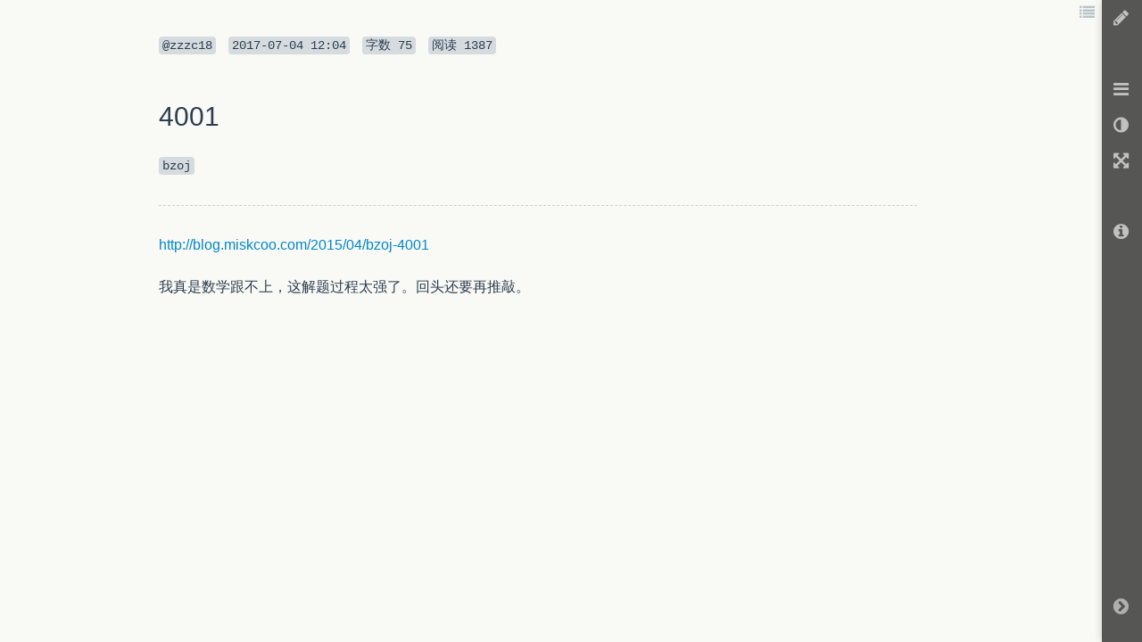

--- FILE ---
content_type: text/html; charset=UTF-8
request_url: https://www.zybuluo.com/zzzc18/note/805445
body_size: 11132
content:
<!DOCTYPE html>

<html class="theme">

<head>
    <meta charset="utf-8">
    
    <meta name="description" content="Cmd Markdown 编辑阅读器，支持实时同步预览，区分写作和阅读模式，支持在线存储，分享文稿网址。">
    <meta name="author" content="Jiawei Zhang">

    <meta name="viewport" content="width=device-width, initial-scale=1.0">

    
    <title>4001 - 作业部落 Cmd Markdown 编辑阅读器</title>


    <link href="https://www.zybuluo.com/static/img/favicon.png" type="image/x-icon" rel="icon">

    <link href="https://www.zybuluo.com/static/assets/1bc053c8.base.lib.min.css" rel="stylesheet" media="screen">


    
    <!-- id="prettify-style" will be used to get the link element below and change href to change prettify code, so it can't be in beginmin/endmin block. -->
    <link id="prettify-style" href="https://www.zybuluo.com/static/editor/libs/google-code-prettify/prettify-cmd.css" type="text/css" rel="stylesheet">
    <link href="https://www.zybuluo.com/static/assets/mdeditor/8eca400d.layout.min.css" rel="stylesheet" media="screen">


    

    <!-- Google tag (gtag.js) -->
    <script async src="https://www.googletagmanager.com/gtag/js?id=G-7B7DMB08LJ"></script>
    <script>
      window.dataLayer = window.dataLayer || [];
      function gtag(){dataLayer.push(arguments);}
      gtag('js', new Date());

      gtag('config', 'G-7B7DMB08LJ');
    </script>
</head>

<body class="theme">

    <div id="global-prompt-alert" class="hide alert alert-warning">
        <span id="global-prompt-message"></span>
        <a id="close-global-prompt-alert" href="">[关闭]</a>
    </div>

    <!-- zybuluo's body -->
    







<!-- mdeditor's body -->






<div id="editor-reader-full" class="editor-reader-full-shown" style="position: static;">
    <div id="reader-full-topInfo" class="reader-full-topInfo-shown">
        <span>
            <code>@zzzc18</code>
        </span>
        <code><span class="article-updated-date">2017-07-04T12:04:11.000000Z</span></code>
        <code><span>字数 </span><span class="article-characters">75</span></code>
        <code><span>阅读 </span><span class="article-read">1387</span></code>
    </div>
    <div id="wmd-preview" class="wmd-preview wmd-preview-full-reader"><div class="md-section-divider"></div><div class="md-section-divider"></div><h1 data-anchor-id="7atw" id="4001">4001</h1><p data-anchor-id="nn87"><code>bzoj</code></p><hr><p data-anchor-id="q0ix"><a href="http://blog.miskcoo.com/2015/04/bzoj-4001" target="_blank">http://blog.miskcoo.com/2015/04/bzoj-4001</a></p><p data-anchor-id="jsyw">我真是数学跟不上，这解题过程太强了。回头还要再推敲。</p></div>
    <div class="remark-icons">
    </div>
</div>

<!--in page preview buttons. -->
<div class="in-page-preview-buttons in-page-preview-buttons-full-reader">
    <ul>
        <li class="in-page-button dropdown" id="preview-toc-button" title="内容目录 Ctrl+Alt+O">
            <span class="dropdown-toggle icon-list" data-toggle="dropdown"></span>
            <div id="toc-list" class="dropdown-menu theme pull-right"> <!-- Add theme means this element will be changed when apply theme color. -->
                <h3>内容目录</h3>
                <hr>
                <div class="table-of-contents"></div>
            </div>
        </li>
    </ul>
</div>

<div id="reader-full-toolbar" class="reader-full-toolbar-shown" style="padding-top: 0;">
    <ul id="reader-full-toolbar-home" class="preview-button-row">
        <li class="preview-button-full-reader" id="preview-editor-button" title="撰写文本 Ctrl+Alt+M">
            <span class="icon-pencil"></span>
        </li>
    </ul>
    <ul id="preview-button-row" class="preview-button-row">
        <li class="preview-button-full-reader dropdown" id="preview-list-button" title="文本列表 Ctrl+Alt+F">
            <span class="dropdown-toggle icon-reorder" data-toggle="dropdown"></span>
            <ul id="file-list" class="dropdown-menu theme-black pull-right" role="menu">
                    <li>
                    <ul class="tag-list">
                        <li class="tag-item item" tag-name="0.Home">
                            <span class="pull-left"><i class="icon-tag"></i><span class="tag-name">0.Home</span></span>
                            <span class="tag-count pull-right">1</span>
                            <div class="clearfix"></div>
                        </li>
                            
    <li class="file-item item" file-created-date="2017-06-19T03:27:40.000000Z">
        <a tabindex="-1" href="https://www.zybuluo.com/zzzc18/note/789450" title="【已发布】 2018-03-16T08:23:50.000000Z">
        <i class="icon-share-sign"></i>
        <span id="789450">Home</span>
        </a>
    </li>

                    </ul>
                    </li>
                    <li>
                    <ul class="tag-list">
                        <li class="tag-item item" tag-name="AtCoder">
                            <span class="pull-left"><i class="icon-tag"></i><span class="tag-name">AtCoder</span></span>
                            <span class="tag-count pull-right">5</span>
                            <div class="clearfix"></div>
                        </li>
                            
    <li class="file-item item" file-created-date="2017-12-17T05:48:16.000000Z">
        <a tabindex="-1" href="https://www.zybuluo.com/zzzc18/note/988776" title="【已发布】 2017-12-17T05:48:16.000000Z">
        <i class="icon-share-sign"></i>
        <span id="988776">出数据利器</span>
        </a>
    </li>

                            
    <li class="file-item item" file-created-date="2017-09-28T07:29:43.000000Z">
        <a tabindex="-1" href="https://www.zybuluo.com/zzzc18/note/901258" title="【已发布】 2017-09-28T07:38:20.000000Z">
        <i class="icon-share-sign"></i>
        <span id="901258">Code-Festival-2017-qualA_____F -  Squeezing Slimes</span>
        </a>
    </li>

                            
    <li class="file-item item" file-created-date="2017-09-25T10:02:48.000000Z">
        <a tabindex="-1" href="https://www.zybuluo.com/zzzc18/note/897489" title="【已发布】 2017-09-25T10:03:51.000000Z">
        <i class="icon-share-sign"></i>
        <span id="897489">Code-Festival-2017-qualA_____D - Four Coloring</span>
        </a>
    </li>

                            
    <li class="file-item item" file-created-date="2017-07-16T13:38:26.000000Z">
        <a tabindex="-1" href="https://www.zybuluo.com/zzzc18/note/818016" title="【已发布】 2017-07-16T13:55:32.000000Z">
        <i class="icon-share-sign"></i>
        <span id="818016">Regular Contest 078</span>
        </a>
    </li>

                            
    <li class="file-item item" file-created-date="2017-06-25T04:05:48.000000Z">
        <a tabindex="-1" href="https://www.zybuluo.com/zzzc18/note/795722" title="【已发布】 2017-07-16T13:38:40.000000Z">
        <i class="icon-share-sign"></i>
        <span id="795722">Regular Contest 076</span>
        </a>
    </li>

                    </ul>
                    </li>
                    <li>
                    <ul class="tag-list">
                        <li class="tag-item item" tag-name="BIT">
                            <span class="pull-left"><i class="icon-tag"></i><span class="tag-name">BIT</span></span>
                            <span class="tag-count pull-right">4</span>
                            <div class="clearfix"></div>
                        </li>
                            
    <li class="file-item item" file-created-date="2017-12-25T08:02:04.000000Z">
        <a tabindex="-1" href="https://www.zybuluo.com/zzzc18/note/997734" title="【已发布】 2017-12-25T08:42:23.000000Z">
        <i class="icon-share-sign"></i>
        <span id="997734">BZOJ1878: [SDOI2009]HH的项链</span>
        </a>
    </li>

                            
    <li class="file-item item" file-created-date="2017-09-07T11:46:06.000000Z">
        <a tabindex="-1" href="https://www.zybuluo.com/zzzc18/note/876957" title="【已发布】 2017-09-07T11:46:06.000000Z">
        <i class="icon-share-sign"></i>
        <span id="876957">LA 4329</span>
        </a>
    </li>

                            
    <li class="file-item item" file-created-date="2017-08-03T12:11:41.000000Z">
        <a tabindex="-1" href="https://www.zybuluo.com/zzzc18/note/836928" title="【已发布】 2017-09-02T12:14:42.000000Z">
        <i class="icon-share-sign"></i>
        <span id="836928">bzoj4017 小Q的无敌异或</span>
        </a>
    </li>

                            
    <li class="file-item item" file-created-date="2017-06-23T07:49:07.000000Z">
        <a tabindex="-1" href="https://www.zybuluo.com/zzzc18/note/794176" title="【已发布】 2017-12-16T02:18:18.000000Z">
        <i class="icon-share-sign"></i>
        <span id="794176">BIT树状数组求逆序对</span>
        </a>
    </li>

                    </ul>
                    </li>
                    <li>
                    <ul class="tag-list">
                        <li class="tag-item item" tag-name="C++">
                            <span class="pull-left"><i class="icon-tag"></i><span class="tag-name">C++</span></span>
                            <span class="tag-count pull-right">2</span>
                            <div class="clearfix"></div>
                        </li>
                            
    <li class="file-item item" file-created-date="2019-12-18T11:55:19.000000Z">
        <a tabindex="-1" href="https://www.zybuluo.com/zzzc18/note/1647516" title="【已发布】 2019-12-18T11:58:57.000000Z">
        <i class="icon-share-sign"></i>
        <span id="1647516">奇怪问题</span>
        </a>
    </li>

                            
    <li class="file-item item" file-created-date="2019-12-18T11:51:51.000000Z">
        <a tabindex="-1" href="https://www.zybuluo.com/zzzc18/note/1647515" title="【已发布】 2019-12-18T11:51:51.000000Z">
        <i class="icon-share-sign"></i>
        <span id="1647515">CodeBin</span>
        </a>
    </li>

                    </ul>
                    </li>
                    <li>
                    <ul class="tag-list">
                        <li class="tag-item item" tag-name="CDQ分治">
                            <span class="pull-left"><i class="icon-tag"></i><span class="tag-name">CDQ分治</span></span>
                            <span class="tag-count pull-right">1</span>
                            <div class="clearfix"></div>
                        </li>
                            
    <li class="file-item item" file-created-date="2018-01-20T06:40:15.000000Z">
        <a tabindex="-1" href="https://www.zybuluo.com/zzzc18/note/1025000" title="【已发布】 2018-02-01T00:18:54.000000Z">
        <i class="icon-share-sign"></i>
        <span id="1025000">BZOJ1492: [NOI2007]货币兑换Cash</span>
        </a>
    </li>

                    </ul>
                    </li>
                    <li>
                    <ul class="tag-list">
                        <li class="tag-item item" tag-name="Codeforces">
                            <span class="pull-left"><i class="icon-tag"></i><span class="tag-name">Codeforces</span></span>
                            <span class="tag-count pull-right">3</span>
                            <div class="clearfix"></div>
                        </li>
                            
    <li class="file-item item" file-created-date="2022-09-10T10:38:51.000000Z">
        <a tabindex="-1" href="https://www.zybuluo.com/zzzc18/note/2379466" title="【已发布】 2022-09-10T10:38:51.000000Z">
        <i class="icon-share-sign"></i>
        <span id="2379466">Educational Codeforces Round 135 D. Letter Picking</span>
        </a>
    </li>

                            
    <li class="file-item item" file-created-date="2017-12-20T12:23:16.000000Z">
        <a tabindex="-1" href="https://www.zybuluo.com/zzzc18/note/993135" title="【已发布】 2018-02-23T04:56:13.000000Z">
        <i class="icon-share-sign"></i>
        <span id="993135">Codeforces Round #451 (Div. 2)  B. Proper Nutrition</span>
        </a>
    </li>

                            
    <li class="file-item item" file-created-date="2017-06-27T13:21:32.000000Z">
        <a tabindex="-1" href="https://www.zybuluo.com/zzzc18/note/798390" title="【已发布】 2017-06-27T13:21:32.000000Z">
        <i class="icon-share-sign"></i>
        <span id="798390">Codeforces Round #420 (Div. 2)</span>
        </a>
    </li>

                    </ul>
                    </li>
                    <li>
                    <ul class="tag-list">
                        <li class="tag-item item" tag-name="Diary">
                            <span class="pull-left"><i class="icon-tag"></i><span class="tag-name">Diary</span></span>
                            <span class="tag-count pull-right">1</span>
                            <div class="clearfix"></div>
                        </li>
                            
    <li class="file-item item" file-created-date="2019-12-12T04:35:54.000000Z">
        <a tabindex="-1" href="https://www.zybuluo.com/zzzc18/note/1645110" title="【已发布】 2019-12-12T04:35:54.000000Z">
        <i class="icon-share-sign"></i>
        <span id="1645110">2019.12.12</span>
        </a>
    </li>

                    </ul>
                    </li>
                    <li>
                    <ul class="tag-list">
                        <li class="tag-item item" tag-name="FFT">
                            <span class="pull-left"><i class="icon-tag"></i><span class="tag-name">FFT</span></span>
                            <span class="tag-count pull-right">3</span>
                            <div class="clearfix"></div>
                        </li>
                            
    <li class="file-item item" file-created-date="2017-12-27T06:47:08.000000Z">
        <a tabindex="-1" href="https://www.zybuluo.com/zzzc18/note/999953" title="【已发布】 2017-12-27T06:47:08.000000Z">
        <i class="icon-share-sign"></i>
        <span id="999953">BZOJ4827: [Hnoi2017]礼物</span>
        </a>
    </li>

                            
    <li class="file-item item" file-created-date="2017-12-10T06:47:49.000000Z">
        <a tabindex="-1" href="https://www.zybuluo.com/zzzc18/note/972578" title="【已发布】 2018-04-17T11:06:23.000000Z">
        <i class="icon-share-sign"></i>
        <span id="972578">快速傅里叶变换学习笔记</span>
        </a>
    </li>

                            
    <li class="file-item item" file-created-date="2017-08-25T13:58:21.000000Z">
        <a tabindex="-1" href="https://www.zybuluo.com/zzzc18/note/863110" title="【已发布】 2017-12-03T05:57:35.000000Z">
        <i class="icon-share-sign"></i>
        <span id="863110">模板</span>
        </a>
    </li>

                    </ul>
                    </li>
                    <li>
                    <ul class="tag-list">
                        <li class="tag-item item" tag-name="LCA">
                            <span class="pull-left"><i class="icon-tag"></i><span class="tag-name">LCA</span></span>
                            <span class="tag-count pull-right">1</span>
                            <div class="clearfix"></div>
                        </li>
                            
    <li class="file-item item" file-created-date="2017-05-12T12:12:36.000000Z">
        <a tabindex="-1" href="https://www.zybuluo.com/zzzc18/note/752579" title="【已发布】 2017-05-12T12:12:36.000000Z">
        <i class="icon-share-sign"></i>
        <span id="752579">两种LCA</span>
        </a>
    </li>

                    </ul>
                    </li>
                    <li>
                    <ul class="tag-list">
                        <li class="tag-item item" tag-name="LCT">
                            <span class="pull-left"><i class="icon-tag"></i><span class="tag-name">LCT</span></span>
                            <span class="tag-count pull-right">2</span>
                            <div class="clearfix"></div>
                        </li>
                            
    <li class="file-item item" file-created-date="2017-08-04T00:44:44.000000Z">
        <a tabindex="-1" href="https://www.zybuluo.com/zzzc18/note/838481" title="【已发布】 2017-08-04T00:44:44.000000Z">
        <i class="icon-share-sign"></i>
        <span id="838481">模板</span>
        </a>
    </li>

                            
    <li class="file-item item" file-created-date="2017-06-21T03:49:38.000000Z">
        <a tabindex="-1" href="https://www.zybuluo.com/zzzc18/note/791910" title="【已发布】 2017-06-21T06:59:06.000000Z">
        <i class="icon-share-sign"></i>
        <span id="791910">Link-Cut-Tree</span>
        </a>
    </li>

                    </ul>
                    </li>
                    <li>
                    <ul class="tag-list">
                        <li class="tag-item item" tag-name="Linux">
                            <span class="pull-left"><i class="icon-tag"></i><span class="tag-name">Linux</span></span>
                            <span class="tag-count pull-right">3</span>
                            <div class="clearfix"></div>
                        </li>
                            
    <li class="file-item item" file-created-date="2019-12-29T15:47:56.000000Z">
        <a tabindex="-1" href="https://www.zybuluo.com/zzzc18/note/1651606" title="【已发布】 2020-01-01T10:28:38.000000Z">
        <i class="icon-share-sign"></i>
        <span id="1651606">Problem</span>
        </a>
    </li>

                            
    <li class="file-item item" file-created-date="2019-12-16T02:53:30.000000Z">
        <a tabindex="-1" href="https://www.zybuluo.com/zzzc18/note/1646314" title="【已发布】 2020-01-18T07:29:35.000000Z">
        <i class="icon-share-sign"></i>
        <span id="1646314">ArchLinux Installation</span>
        </a>
    </li>

                            
    <li class="file-item item" file-created-date="2019-12-15T11:46:44.000000Z">
        <a tabindex="-1" href="https://www.zybuluo.com/zzzc18/note/1646125" title="【已发布】 2019-12-15T11:46:44.000000Z">
        <i class="icon-share-sign"></i>
        <span id="1646125">Ubuntu后台运行程序</span>
        </a>
    </li>

                    </ul>
                    </li>
                    <li>
                    <ul class="tag-list">
                        <li class="tag-item item" tag-name="OpenCV">
                            <span class="pull-left"><i class="icon-tag"></i><span class="tag-name">OpenCV</span></span>
                            <span class="tag-count pull-right">2</span>
                            <div class="clearfix"></div>
                        </li>
                            
    <li class="file-item item" file-created-date="2019-12-12T04:38:06.000000Z">
        <a tabindex="-1" href="https://www.zybuluo.com/zzzc18/note/1645111" title="【已发布】 2019-12-28T12:57:40.000000Z">
        <i class="icon-share-sign"></i>
        <span id="1645111">安装时的问题</span>
        </a>
    </li>

                            
    <li class="file-item item" file-created-date="2019-12-12T04:35:54.000000Z">
        <a tabindex="-1" href="https://www.zybuluo.com/zzzc18/note/1645110" title="【已发布】 2019-12-12T04:35:54.000000Z">
        <i class="icon-share-sign"></i>
        <span id="1645110">2019.12.12</span>
        </a>
    </li>

                    </ul>
                    </li>
                    <li>
                    <ul class="tag-list">
                        <li class="tag-item item" tag-name="Splay">
                            <span class="pull-left"><i class="icon-tag"></i><span class="tag-name">Splay</span></span>
                            <span class="tag-count pull-right">1</span>
                            <div class="clearfix"></div>
                        </li>
                            
    <li class="file-item item" file-created-date="2017-06-20T09:27:21.000000Z">
        <a tabindex="-1" href="https://www.zybuluo.com/zzzc18/note/791158" title="【已发布】 2017-06-20T09:28:57.000000Z">
        <i class="icon-share-sign"></i>
        <span id="791158">Splay</span>
        </a>
    </li>

                    </ul>
                    </li>
                    <li>
                    <ul class="tag-list">
                        <li class="tag-item item" tag-name="TEST">
                            <span class="pull-left"><i class="icon-tag"></i><span class="tag-name">TEST</span></span>
                            <span class="tag-count pull-right">11</span>
                            <div class="clearfix"></div>
                        </li>
                            
    <li class="file-item item" file-created-date="2018-01-18T12:33:43.000000Z">
        <a tabindex="-1" href="https://www.zybuluo.com/zzzc18/note/1023866" title="【已发布】 2018-01-18T12:33:43.000000Z">
        <i class="icon-share-sign"></i>
        <span id="1023866">[IDA*]序列（sequence）</span>
        </a>
    </li>

                            
    <li class="file-item item" file-created-date="2018-01-18T07:41:28.000000Z">
        <a tabindex="-1" href="https://www.zybuluo.com/zzzc18/note/1023448" title="【已发布】 2018-01-18T07:41:28.000000Z">
        <i class="icon-share-sign"></i>
        <span id="1023448">Variable变量——二元关系</span>
        </a>
    </li>

                            
    <li class="file-item item" file-created-date="2017-11-01T07:09:34.000000Z">
        <a tabindex="-1" href="https://www.zybuluo.com/zzzc18/note/935826" title="【已发布】 2017-11-10T03:23:44.000000Z">
        <i class="icon-share-sign"></i>
        <span id="935826">NOIP2017赛前集训3 A.连锁店</span>
        </a>
    </li>

                            
    <li class="file-item item" file-created-date="2017-10-23T08:11:04.000000Z">
        <a tabindex="-1" href="https://www.zybuluo.com/zzzc18/note/924868" title="【已发布】 2017-10-23T08:11:04.000000Z">
        <i class="icon-share-sign"></i>
        <span id="924868">2017.10.23 NOIP 模拟赛</span>
        </a>
    </li>

                            
    <li class="file-item item" file-created-date="2017-09-24T08:54:19.000000Z">
        <a tabindex="-1" href="https://www.zybuluo.com/zzzc18/note/896083" title="【已发布】 2017-09-24T08:54:19.000000Z">
        <i class="icon-share-sign"></i>
        <span id="896083">2017.09.23 平均数</span>
        </a>
    </li>

                            
    <li class="file-item item" file-created-date="2017-09-24T08:41:39.000000Z">
        <a tabindex="-1" href="https://www.zybuluo.com/zzzc18/note/896063" title="【已发布】 2017-09-24T08:45:38.000000Z">
        <i class="icon-share-sign"></i>
        <span id="896063">2017.09.23 涂色游戏</span>
        </a>
    </li>

                            
    <li class="file-item item" file-created-date="2017-05-13T03:47:30.000000Z">
        <a tabindex="-1" href="https://www.zybuluo.com/zzzc18/note/752609" title="【已发布】 2017-05-21T05:44:42.000000Z">
        <i class="icon-share-sign"></i>
        <span id="752609">2017.5.5 小P的2048</span>
        </a>
    </li>

                            
    <li class="file-item item" file-created-date="2017-05-12T12:35:36.000000Z">
        <a tabindex="-1" href="https://www.zybuluo.com/zzzc18/note/752584" title="【已发布】 2017-05-12T12:35:36.000000Z">
        <i class="icon-share-sign"></i>
        <span id="752584">2017.5.3 tree</span>
        </a>
    </li>

                            
    <li class="file-item item" file-created-date="2017-05-12T12:05:31.000000Z">
        <a tabindex="-1" href="https://www.zybuluo.com/zzzc18/note/752550" title="【已发布】 2017-05-12T12:05:31.000000Z">
        <i class="icon-share-sign"></i>
        <span id="752550">2017.5.3 Catch</span>
        </a>
    </li>

                            
    <li class="file-item item" file-created-date="2017-05-11T13:23:14.000000Z">
        <a tabindex="-1" href="https://www.zybuluo.com/zzzc18/note/751379" title="【已发布】 2017-05-11T13:23:14.000000Z">
        <i class="icon-share-sign"></i>
        <span id="751379">2017.5.3 2</span>
        </a>
    </li>

                            
    <li class="file-item item" file-created-date="2017-05-11T13:05:52.000000Z">
        <a tabindex="-1" href="https://www.zybuluo.com/zzzc18/note/751363" title="【已发布】 2017-05-11T13:05:52.000000Z">
        <i class="icon-share-sign"></i>
        <span id="751363">2017.5.1 A</span>
        </a>
    </li>

                    </ul>
                    </li>
                    <li>
                    <ul class="tag-list">
                        <li class="tag-item item" tag-name="Treap">
                            <span class="pull-left"><i class="icon-tag"></i><span class="tag-name">Treap</span></span>
                            <span class="tag-count pull-right">6</span>
                            <div class="clearfix"></div>
                        </li>
                            
    <li class="file-item item" file-created-date="2017-12-29T09:48:02.000000Z">
        <a tabindex="-1" href="https://www.zybuluo.com/zzzc18/note/1002770" title="【已发布】 2017-12-29T09:48:02.000000Z">
        <i class="icon-share-sign"></i>
        <span id="1002770">UVA-12538:Version Controlled IDE</span>
        </a>
    </li>

                            
    <li class="file-item item" file-created-date="2017-12-28T09:08:22.000000Z">
        <a tabindex="-1" href="https://www.zybuluo.com/zzzc18/note/1001577" title="【已发布】 2017-12-28T09:08:22.000000Z">
        <i class="icon-share-sign"></i>
        <span id="1001577">可持久化平衡树</span>
        </a>
    </li>

                            
    <li class="file-item item" file-created-date="2017-09-25T07:54:36.000000Z">
        <a tabindex="-1" href="https://www.zybuluo.com/zzzc18/note/897300" title="【已发布】 2017-10-23T10:04:24.000000Z">
        <i class="icon-share-sign"></i>
        <span id="897300">非旋转式Treap  FHQ_Treap</span>
        </a>
    </li>

                            
    <li class="file-item item" file-created-date="2017-06-23T09:35:40.000000Z">
        <a tabindex="-1" href="https://www.zybuluo.com/zzzc18/note/794602" title="【已发布】 2017-06-23T09:35:40.000000Z">
        <i class="icon-share-sign"></i>
        <span id="794602">树套树 Treap+Segment_Tree</span>
        </a>
    </li>

                            
    <li class="file-item item" file-created-date="2017-06-18T10:24:37.000000Z">
        <a tabindex="-1" href="https://www.zybuluo.com/zzzc18/note/788839" title="【已发布】 2017-06-18T10:24:37.000000Z">
        <i class="icon-share-sign"></i>
        <span id="788839">bzoj1588 Treap</span>
        </a>
    </li>

                            
    <li class="file-item item" file-created-date="2017-06-18T07:42:03.000000Z">
        <a tabindex="-1" href="https://www.zybuluo.com/zzzc18/note/788737" title="【已发布】 2017-06-18T07:42:03.000000Z">
        <i class="icon-share-sign"></i>
        <span id="788737">P3369</span>
        </a>
    </li>

                    </ul>
                    </li>
                    <li>
                    <ul class="tag-list">
                        <li class="tag-item item" tag-name="UVA">
                            <span class="pull-left"><i class="icon-tag"></i><span class="tag-name">UVA</span></span>
                            <span class="tag-count pull-right">2</span>
                            <div class="clearfix"></div>
                        </li>
                            
    <li class="file-item item" file-created-date="2017-12-29T09:48:02.000000Z">
        <a tabindex="-1" href="https://www.zybuluo.com/zzzc18/note/1002770" title="【已发布】 2017-12-29T09:48:02.000000Z">
        <i class="icon-share-sign"></i>
        <span id="1002770">UVA-12538:Version Controlled IDE</span>
        </a>
    </li>

                            
    <li class="file-item item" file-created-date="2017-09-07T11:46:06.000000Z">
        <a tabindex="-1" href="https://www.zybuluo.com/zzzc18/note/876957" title="【已发布】 2017-09-07T11:46:06.000000Z">
        <i class="icon-share-sign"></i>
        <span id="876957">LA 4329</span>
        </a>
    </li>

                    </ul>
                    </li>
                    <li>
                    <ul class="tag-list">
                        <li class="tag-item item" tag-name="UVALive">
                            <span class="pull-left"><i class="icon-tag"></i><span class="tag-name">UVALive</span></span>
                            <span class="tag-count pull-right">1</span>
                            <div class="clearfix"></div>
                        </li>
                            
    <li class="file-item item" file-created-date="2017-09-07T11:46:06.000000Z">
        <a tabindex="-1" href="https://www.zybuluo.com/zzzc18/note/876957" title="【已发布】 2017-09-07T11:46:06.000000Z">
        <i class="icon-share-sign"></i>
        <span id="876957">LA 4329</span>
        </a>
    </li>

                    </ul>
                    </li>
                    <li>
                    <ul class="tag-list">
                        <li class="tag-item item" tag-name="VSCode">
                            <span class="pull-left"><i class="icon-tag"></i><span class="tag-name">VSCode</span></span>
                            <span class="tag-count pull-right">1</span>
                            <div class="clearfix"></div>
                        </li>
                            
    <li class="file-item item" file-created-date="2019-12-12T04:48:43.000000Z">
        <a tabindex="-1" href="https://www.zybuluo.com/zzzc18/note/1645112" title="【已发布】 2020-02-29T13:12:12.000000Z">
        <i class="icon-share-sign"></i>
        <span id="1645112">VSCode配置</span>
        </a>
    </li>

                    </ul>
                    </li>
                    <li>
                    <ul class="tag-list">
                        <li class="tag-item item" tag-name="bzoj">
                            <span class="pull-left"><i class="icon-tag"></i><span class="tag-name">bzoj</span></span>
                            <span class="tag-count pull-right">12</span>
                            <div class="clearfix"></div>
                        </li>
                            
    <li class="file-item item" file-created-date="2018-01-20T06:40:15.000000Z">
        <a tabindex="-1" href="https://www.zybuluo.com/zzzc18/note/1025000" title="【已发布】 2018-02-01T00:18:54.000000Z">
        <i class="icon-share-sign"></i>
        <span id="1025000">BZOJ1492: [NOI2007]货币兑换Cash</span>
        </a>
    </li>

                            
    <li class="file-item item" file-created-date="2018-01-18T12:19:15.000000Z">
        <a tabindex="-1" href="https://www.zybuluo.com/zzzc18/note/1022303" title="【已发布】 2018-01-30T11:22:11.000000Z">
        <i class="icon-share-sign"></i>
        <span id="1022303">斜率优化</span>
        </a>
    </li>

                            
    <li class="file-item item" file-created-date="2017-12-28T12:31:17.000000Z">
        <a tabindex="-1" href="https://www.zybuluo.com/zzzc18/note/1001782" title="【已发布】 2017-12-28T12:31:17.000000Z">
        <i class="icon-share-sign"></i>
        <span id="1001782">BZOJ4546: codechef XRQRS</span>
        </a>
    </li>

                            
    <li class="file-item item" file-created-date="2017-12-27T06:47:08.000000Z">
        <a tabindex="-1" href="https://www.zybuluo.com/zzzc18/note/999953" title="【已发布】 2017-12-27T06:47:08.000000Z">
        <i class="icon-share-sign"></i>
        <span id="999953">BZOJ4827: [Hnoi2017]礼物</span>
        </a>
    </li>

                            
    <li class="file-item item" file-created-date="2017-12-25T08:02:04.000000Z">
        <a tabindex="-1" href="https://www.zybuluo.com/zzzc18/note/997734" title="【已发布】 2017-12-25T08:42:23.000000Z">
        <i class="icon-share-sign"></i>
        <span id="997734">BZOJ1878: [SDOI2009]HH的项链</span>
        </a>
    </li>

                            
    <li class="file-item item" file-created-date="2017-12-10T06:47:49.000000Z">
        <a tabindex="-1" href="https://www.zybuluo.com/zzzc18/note/972578" title="【已发布】 2018-04-17T11:06:23.000000Z">
        <i class="icon-share-sign"></i>
        <span id="972578">快速傅里叶变换学习笔记</span>
        </a>
    </li>

                            
    <li class="file-item item" file-created-date="2017-08-03T12:11:41.000000Z">
        <a tabindex="-1" href="https://www.zybuluo.com/zzzc18/note/836928" title="【已发布】 2017-09-02T12:14:42.000000Z">
        <i class="icon-share-sign"></i>
        <span id="836928">bzoj4017 小Q的无敌异或</span>
        </a>
    </li>

                            
    <li class="file-item item" file-created-date="2017-07-16T13:34:51.000000Z">
        <a tabindex="-1" href="https://www.zybuluo.com/zzzc18/note/817805" title="【已发布】 2018-01-21T05:12:29.000000Z">
        <i class="icon-share-sign"></i>
        <span id="817805">BZOJ2756: [SCOI2012]奇怪的游戏</span>
        </a>
    </li>

                            
    <li class="file-item item" file-created-date="2017-07-04T12:04:11.000000Z">
        <a tabindex="-1" href="https://www.zybuluo.com/zzzc18/note/805445" title="【已发布】 2017-07-04T12:04:11.000000Z">
        <i class="icon-share-sign"></i>
        <span id="805445" class="whiter-on-black">4001</span>
        </a>
    </li>

                            
    <li class="file-item item" file-created-date="2017-06-18T10:24:37.000000Z">
        <a tabindex="-1" href="https://www.zybuluo.com/zzzc18/note/788839" title="【已发布】 2017-06-18T10:24:37.000000Z">
        <i class="icon-share-sign"></i>
        <span id="788839">bzoj1588 Treap</span>
        </a>
    </li>

                            
    <li class="file-item item" file-created-date="2017-05-11T03:44:32.000000Z">
        <a tabindex="-1" href="https://www.zybuluo.com/zzzc18/note/750611" title="【已发布】 2017-05-11T03:44:32.000000Z">
        <i class="icon-share-sign"></i>
        <span id="750611">bzoj 1003</span>
        </a>
    </li>

                            
    <li class="file-item item" file-created-date="2017-05-10T12:18:01.000000Z">
        <a tabindex="-1" href="https://www.zybuluo.com/zzzc18/note/748930" title="【已发布】 2017-05-10T12:18:01.000000Z">
        <i class="icon-share-sign"></i>
        <span id="748930">bzoj 1002(递推关系)</span>
        </a>
    </li>

                    </ul>
                    </li>
                    <li>
                    <ul class="tag-list">
                        <li class="tag-item item" tag-name="else">
                            <span class="pull-left"><i class="icon-tag"></i><span class="tag-name">else</span></span>
                            <span class="tag-count pull-right">2</span>
                            <div class="clearfix"></div>
                        </li>
                            
    <li class="file-item item" file-created-date="2017-10-24T23:35:57.000000Z">
        <a tabindex="-1" href="https://www.zybuluo.com/zzzc18/note/926876" title="【已发布】 2017-10-24T23:35:57.000000Z">
        <i class="icon-share-sign"></i>
        <span id="926876">Vim</span>
        </a>
    </li>

                            
    <li class="file-item item" file-created-date="2017-06-19T13:55:00.000000Z">
        <a tabindex="-1" href="https://www.zybuluo.com/zzzc18/note/790208" title="【已发布】 2017-08-03T12:12:08.000000Z">
        <i class="icon-share-sign"></i>
        <span id="790208">mimikatz</span>
        </a>
    </li>

                    </ul>
                    </li>
                    <li>
                    <ul class="tag-list">
                        <li class="tag-item item" tag-name="linux">
                            <span class="pull-left"><i class="icon-tag"></i><span class="tag-name">linux</span></span>
                            <span class="tag-count pull-right">2</span>
                            <div class="clearfix"></div>
                        </li>
                            
    <li class="file-item item" file-created-date="2020-01-02T06:05:05.000000Z">
        <a tabindex="-1" href="https://www.zybuluo.com/zzzc18/note/1652899" title="【已发布】 2020-01-02T06:05:05.000000Z">
        <i class="icon-share-sign"></i>
        <span id="1652899">Ubuntu18</span>
        </a>
    </li>

                            
    <li class="file-item item" file-created-date="2019-12-29T06:51:09.000000Z">
        <a tabindex="-1" href="https://www.zybuluo.com/zzzc18/note/1651312" title="【已发布】 2019-12-29T06:51:09.000000Z">
        <i class="icon-share-sign"></i>
        <span id="1651312">命令行代理（git，yay）</span>
        </a>
    </li>

                    </ul>
                    </li>
                    <li>
                    <ul class="tag-list">
                        <li class="tag-item item" tag-name="love2d">
                            <span class="pull-left"><i class="icon-tag"></i><span class="tag-name">love2d</span></span>
                            <span class="tag-count pull-right">1</span>
                            <div class="clearfix"></div>
                        </li>
                            
    <li class="file-item item" file-created-date="2020-01-14T05:44:24.000000Z">
        <a tabindex="-1" href="https://www.zybuluo.com/zzzc18/note/1657172" title="【已发布】 2020-01-14T05:44:24.000000Z">
        <i class="icon-share-sign"></i>
        <span id="1657172">love2d兵棋游戏雏形</span>
        </a>
    </li>

                    </ul>
                    </li>
                    <li>
                    <ul class="tag-list">
                        <li class="tag-item item" tag-name="兵棋">
                            <span class="pull-left"><i class="icon-tag"></i><span class="tag-name">兵棋</span></span>
                            <span class="tag-count pull-right">2</span>
                            <div class="clearfix"></div>
                        </li>
                            
    <li class="file-item item" file-created-date="2020-02-10T09:57:37.000000Z">
        <a tabindex="-1" href="https://www.zybuluo.com/zzzc18/note/1663808" title="【已发布】 2020-02-10T11:40:35.000000Z">
        <i class="icon-share-sign"></i>
        <span id="1663808">生成Doxygen文档</span>
        </a>
    </li>

                            
    <li class="file-item item" file-created-date="2020-01-14T05:44:24.000000Z">
        <a tabindex="-1" href="https://www.zybuluo.com/zzzc18/note/1657172" title="【已发布】 2020-01-14T05:44:24.000000Z">
        <i class="icon-share-sign"></i>
        <span id="1657172">love2d兵棋游戏雏形</span>
        </a>
    </li>

                    </ul>
                    </li>
                    <li>
                    <ul class="tag-list">
                        <li class="tag-item item" tag-name="动态规划-斜率优化">
                            <span class="pull-left"><i class="icon-tag"></i><span class="tag-name">动态规划-斜率优化</span></span>
                            <span class="tag-count pull-right">2</span>
                            <div class="clearfix"></div>
                        </li>
                            
    <li class="file-item item" file-created-date="2018-01-20T06:40:15.000000Z">
        <a tabindex="-1" href="https://www.zybuluo.com/zzzc18/note/1025000" title="【已发布】 2018-02-01T00:18:54.000000Z">
        <i class="icon-share-sign"></i>
        <span id="1025000">BZOJ1492: [NOI2007]货币兑换Cash</span>
        </a>
    </li>

                            
    <li class="file-item item" file-created-date="2018-01-18T12:19:15.000000Z">
        <a tabindex="-1" href="https://www.zybuluo.com/zzzc18/note/1022303" title="【已发布】 2018-01-30T11:22:11.000000Z">
        <i class="icon-share-sign"></i>
        <span id="1022303">斜率优化</span>
        </a>
    </li>

                    </ul>
                    </li>
                    <li>
                    <ul class="tag-list">
                        <li class="tag-item item" tag-name="区间DP">
                            <span class="pull-left"><i class="icon-tag"></i><span class="tag-name">区间DP</span></span>
                            <span class="tag-count pull-right">1</span>
                            <div class="clearfix"></div>
                        </li>
                            
    <li class="file-item item" file-created-date="2022-09-10T10:38:51.000000Z">
        <a tabindex="-1" href="https://www.zybuluo.com/zzzc18/note/2379466" title="【已发布】 2022-09-10T10:38:51.000000Z">
        <i class="icon-share-sign"></i>
        <span id="2379466">Educational Codeforces Round 135 D. Letter Picking</span>
        </a>
    </li>

                    </ul>
                    </li>
                    <li>
                    <ul class="tag-list">
                        <li class="tag-item item" tag-name="可持久化数据结构">
                            <span class="pull-left"><i class="icon-tag"></i><span class="tag-name">可持久化数据结构</span></span>
                            <span class="tag-count pull-right">4</span>
                            <div class="clearfix"></div>
                        </li>
                            
    <li class="file-item item" file-created-date="2017-12-29T09:48:02.000000Z">
        <a tabindex="-1" href="https://www.zybuluo.com/zzzc18/note/1002770" title="【已发布】 2017-12-29T09:48:02.000000Z">
        <i class="icon-share-sign"></i>
        <span id="1002770">UVA-12538:Version Controlled IDE</span>
        </a>
    </li>

                            
    <li class="file-item item" file-created-date="2017-12-28T12:31:17.000000Z">
        <a tabindex="-1" href="https://www.zybuluo.com/zzzc18/note/1001782" title="【已发布】 2017-12-28T12:31:17.000000Z">
        <i class="icon-share-sign"></i>
        <span id="1001782">BZOJ4546: codechef XRQRS</span>
        </a>
    </li>

                            
    <li class="file-item item" file-created-date="2017-12-28T09:35:36.000000Z">
        <a tabindex="-1" href="https://www.zybuluo.com/zzzc18/note/1001641" title="【已发布】 2017-12-28T09:35:36.000000Z">
        <i class="icon-share-sign"></i>
        <span id="1001641">可持久化数组</span>
        </a>
    </li>

                            
    <li class="file-item item" file-created-date="2017-12-28T09:08:22.000000Z">
        <a tabindex="-1" href="https://www.zybuluo.com/zzzc18/note/1001577" title="【已发布】 2017-12-28T09:08:22.000000Z">
        <i class="icon-share-sign"></i>
        <span id="1001577">可持久化平衡树</span>
        </a>
    </li>

                    </ul>
                    </li>
                    <li>
                    <ul class="tag-list">
                        <li class="tag-item item" tag-name="命令行技巧">
                            <span class="pull-left"><i class="icon-tag"></i><span class="tag-name">命令行技巧</span></span>
                            <span class="tag-count pull-right">1</span>
                            <div class="clearfix"></div>
                        </li>
                            
    <li class="file-item item" file-created-date="2020-12-19T12:51:09.000000Z">
        <a tabindex="-1" href="https://www.zybuluo.com/zzzc18/note/1765041" title="【已发布】 2020-12-19T13:42:47.000000Z">
        <i class="icon-share-sign"></i>
        <span id="1765041">命令行技巧</span>
        </a>
    </li>

                    </ul>
                    </li>
                    <li>
                    <ul class="tag-list">
                        <li class="tag-item item" tag-name="大创">
                            <span class="pull-left"><i class="icon-tag"></i><span class="tag-name">大创</span></span>
                            <span class="tag-count pull-right">2</span>
                            <div class="clearfix"></div>
                        </li>
                            
    <li class="file-item item" file-created-date="2020-02-08T22:47:49.000000Z">
        <a tabindex="-1" href="https://www.zybuluo.com/zzzc18/note/1663191" title="【已发布】 2020-02-08T22:47:49.000000Z">
        <i class="icon-share-sign"></i>
        <span id="1663191">Linux下开发STM32板</span>
        </a>
    </li>

                            
    <li class="file-item item" file-created-date="2020-02-08T10:40:10.000000Z">
        <a tabindex="-1" href="https://www.zybuluo.com/zzzc18/note/1653652" title="【已发布】 2020-02-08T10:40:10.000000Z">
        <i class="icon-share-sign"></i>
        <span id="1653652">SW4STM32+STM32CubeMX+ST-LINK-V2使用</span>
        </a>
    </li>

                    </ul>
                    </li>
                    <li>
                    <ul class="tag-list">
                        <li class="tag-item item" tag-name="字符串">
                            <span class="pull-left"><i class="icon-tag"></i><span class="tag-name">字符串</span></span>
                            <span class="tag-count pull-right">2</span>
                            <div class="clearfix"></div>
                        </li>
                            
    <li class="file-item item" file-created-date="2017-11-09T03:39:50.000000Z">
        <a tabindex="-1" href="https://www.zybuluo.com/zzzc18/note/945202" title="【已发布】 2017-11-09T03:39:50.000000Z">
        <i class="icon-share-sign"></i>
        <span id="945202">KMP</span>
        </a>
    </li>

                            
    <li class="file-item item" file-created-date="2017-07-31T02:11:50.000000Z">
        <a tabindex="-1" href="https://www.zybuluo.com/zzzc18/note/833421" title="【已发布】 2017-07-31T13:41:10.000000Z">
        <i class="icon-share-sign"></i>
        <span id="833421">AC自动机</span>
        </a>
    </li>

                    </ul>
                    </li>
                    <li>
                    <ul class="tag-list">
                        <li class="tag-item item" tag-name="并查集">
                            <span class="pull-left"><i class="icon-tag"></i><span class="tag-name">并查集</span></span>
                            <span class="tag-count pull-right">1</span>
                            <div class="clearfix"></div>
                        </li>
                            
    <li class="file-item item" file-created-date="2017-08-04T06:54:57.000000Z">
        <a tabindex="-1" href="https://www.zybuluo.com/zzzc18/note/839088" title="【已发布】 2017-08-04T06:54:57.000000Z">
        <i class="icon-share-sign"></i>
        <span id="839088">WHU403 可删除并查集</span>
        </a>
    </li>

                    </ul>
                    </li>
                    <li>
                    <ul class="tag-list">
                        <li class="tag-item item" tag-name="搜索">
                            <span class="pull-left"><i class="icon-tag"></i><span class="tag-name">搜索</span></span>
                            <span class="tag-count pull-right">2</span>
                            <div class="clearfix"></div>
                        </li>
                            
    <li class="file-item item" file-created-date="2018-01-18T12:36:42.000000Z">
        <a tabindex="-1" href="https://www.zybuluo.com/zzzc18/note/1023875" title="【已发布】 2018-01-18T12:38:11.000000Z">
        <i class="icon-share-sign"></i>
        <span id="1023875">IDA*与A*</span>
        </a>
    </li>

                            
    <li class="file-item item" file-created-date="2018-01-18T12:33:43.000000Z">
        <a tabindex="-1" href="https://www.zybuluo.com/zzzc18/note/1023866" title="【已发布】 2018-01-18T12:33:43.000000Z">
        <i class="icon-share-sign"></i>
        <span id="1023866">[IDA*]序列（sequence）</span>
        </a>
    </li>

                    </ul>
                    </li>
                    <li>
                    <ul class="tag-list">
                        <li class="tag-item item" tag-name="数学">
                            <span class="pull-left"><i class="icon-tag"></i><span class="tag-name">数学</span></span>
                            <span class="tag-count pull-right">4</span>
                            <div class="clearfix"></div>
                        </li>
                            
    <li class="file-item item" file-created-date="2018-03-02T09:19:30.000000Z">
        <a tabindex="-1" href="https://www.zybuluo.com/zzzc18/note/1059688" title="【已发布】 2018-03-02T09:19:30.000000Z">
        <i class="icon-share-sign"></i>
        <span id="1059688">欧拉函数的狄利克雷前缀和</span>
        </a>
    </li>

                            
    <li class="file-item item" file-created-date="2018-01-15T23:20:29.000000Z">
        <a tabindex="-1" href="https://www.zybuluo.com/zzzc18/note/1020163" title="【已发布】 2018-01-25T11:07:48.000000Z">
        <i class="icon-share-sign"></i>
        <span id="1020163">错位排列</span>
        </a>
    </li>

                            
    <li class="file-item item" file-created-date="2017-11-09T03:42:48.000000Z">
        <a tabindex="-1" href="https://www.zybuluo.com/zzzc18/note/945212" title="【已发布】 2017-11-09T03:42:48.000000Z">
        <i class="icon-share-sign"></i>
        <span id="945212">高斯消元</span>
        </a>
    </li>

                            
    <li class="file-item item" file-created-date="2017-07-11T07:45:10.000000Z">
        <a tabindex="-1" href="https://www.zybuluo.com/zzzc18/note/806779" title="【已发布】 2017-12-07T04:37:51.000000Z">
        <i class="icon-share-sign"></i>
        <span id="806779">母函数</span>
        </a>
    </li>

                    </ul>
                    </li>
                    <li>
                    <ul class="tag-list">
                        <li class="tag-item item" tag-name="最短路">
                            <span class="pull-left"><i class="icon-tag"></i><span class="tag-name">最短路</span></span>
                            <span class="tag-count pull-right">1</span>
                            <div class="clearfix"></div>
                        </li>
                            
    <li class="file-item item" file-created-date="2017-11-10T03:28:46.000000Z">
        <a tabindex="-1" href="https://www.zybuluo.com/zzzc18/note/946489" title="【已发布】 2017-11-10T03:28:46.000000Z">
        <i class="icon-share-sign"></i>
        <span id="946489">DFS_SPFA</span>
        </a>
    </li>

                    </ul>
                    </li>
                    <li>
                    <ul class="tag-list">
                        <li class="tag-item item" tag-name="模板库">
                            <span class="pull-left"><i class="icon-tag"></i><span class="tag-name">模板库</span></span>
                            <span class="tag-count pull-right">11</span>
                            <div class="clearfix"></div>
                        </li>
                            
    <li class="file-item item" file-created-date="2017-11-09T08:51:36.000000Z">
        <a tabindex="-1" href="https://www.zybuluo.com/zzzc18/note/945716" title="【已发布】 2017-11-09T08:51:36.000000Z">
        <i class="icon-share-sign"></i>
        <span id="945716">SPFA判负环</span>
        </a>
    </li>

                            
    <li class="file-item item" file-created-date="2017-11-09T03:49:02.000000Z">
        <a tabindex="-1" href="https://www.zybuluo.com/zzzc18/note/945225" title="【已发布】 2017-11-09T03:49:02.000000Z">
        <i class="icon-share-sign"></i>
        <span id="945225">矩阵快速幂</span>
        </a>
    </li>

                            
    <li class="file-item item" file-created-date="2017-11-09T03:47:26.000000Z">
        <a tabindex="-1" href="https://www.zybuluo.com/zzzc18/note/945222" title="【已发布】 2017-11-09T03:47:26.000000Z">
        <i class="icon-share-sign"></i>
        <span id="945222">最长公共子序列</span>
        </a>
    </li>

                            
    <li class="file-item item" file-created-date="2017-11-09T03:46:04.000000Z">
        <a tabindex="-1" href="https://www.zybuluo.com/zzzc18/note/945220" title="【已发布】 2017-11-09T03:46:04.000000Z">
        <i class="icon-share-sign"></i>
        <span id="945220">堆</span>
        </a>
    </li>

                            
    <li class="file-item item" file-created-date="2017-11-09T03:44:37.000000Z">
        <a tabindex="-1" href="https://www.zybuluo.com/zzzc18/note/945216" title="【已发布】 2017-11-09T03:44:37.000000Z">
        <i class="icon-share-sign"></i>
        <span id="945216">简单线段树</span>
        </a>
    </li>

                            
    <li class="file-item item" file-created-date="2017-11-09T03:42:48.000000Z">
        <a tabindex="-1" href="https://www.zybuluo.com/zzzc18/note/945212" title="【已发布】 2017-11-09T03:42:48.000000Z">
        <i class="icon-share-sign"></i>
        <span id="945212">高斯消元</span>
        </a>
    </li>

                            
    <li class="file-item item" file-created-date="2017-11-09T03:39:50.000000Z">
        <a tabindex="-1" href="https://www.zybuluo.com/zzzc18/note/945202" title="【已发布】 2017-11-09T03:39:50.000000Z">
        <i class="icon-share-sign"></i>
        <span id="945202">KMP</span>
        </a>
    </li>

                            
    <li class="file-item item" file-created-date="2017-09-25T07:54:36.000000Z">
        <a tabindex="-1" href="https://www.zybuluo.com/zzzc18/note/897300" title="【已发布】 2017-10-23T10:04:24.000000Z">
        <i class="icon-share-sign"></i>
        <span id="897300">非旋转式Treap  FHQ_Treap</span>
        </a>
    </li>

                            
    <li class="file-item item" file-created-date="2017-09-11T08:15:20.000000Z">
        <a tabindex="-1" href="https://www.zybuluo.com/zzzc18/note/880848" title="【已发布】 2017-09-11T08:15:20.000000Z">
        <i class="icon-share-sign"></i>
        <span id="880848">KM算法</span>
        </a>
    </li>

                            
    <li class="file-item item" file-created-date="2017-06-23T07:49:07.000000Z">
        <a tabindex="-1" href="https://www.zybuluo.com/zzzc18/note/794176" title="【已发布】 2017-12-16T02:18:18.000000Z">
        <i class="icon-share-sign"></i>
        <span id="794176">BIT树状数组求逆序对</span>
        </a>
    </li>

                            
    <li class="file-item item" file-created-date="2017-05-11T01:16:36.000000Z">
        <a tabindex="-1" href="https://www.zybuluo.com/zzzc18/note/750322" title="【已发布】 2018-01-26T08:19:06.000000Z">
        <i class="icon-share-sign"></i>
        <span id="750322">高精度</span>
        </a>
    </li>

                    </ul>
                    </li>
                    <li>
                    <ul class="tag-list">
                        <li class="tag-item item" tag-name="洛谷">
                            <span class="pull-left"><i class="icon-tag"></i><span class="tag-name">洛谷</span></span>
                            <span class="tag-count pull-right">3</span>
                            <div class="clearfix"></div>
                        </li>
                            
    <li class="file-item item" file-created-date="2017-12-28T09:35:36.000000Z">
        <a tabindex="-1" href="https://www.zybuluo.com/zzzc18/note/1001641" title="【已发布】 2017-12-28T09:35:36.000000Z">
        <i class="icon-share-sign"></i>
        <span id="1001641">可持久化数组</span>
        </a>
    </li>

                            
    <li class="file-item item" file-created-date="2017-06-18T07:42:03.000000Z">
        <a tabindex="-1" href="https://www.zybuluo.com/zzzc18/note/788737" title="【已发布】 2017-06-18T07:42:03.000000Z">
        <i class="icon-share-sign"></i>
        <span id="788737">P3369</span>
        </a>
    </li>

                            
    <li class="file-item item" file-created-date="2017-05-12T08:23:37.000000Z">
        <a tabindex="-1" href="https://www.zybuluo.com/zzzc18/note/751396" title="【已发布】 2017-05-12T08:23:37.000000Z">
        <i class="icon-share-sign"></i>
        <span id="751396">洛谷2420</span>
        </a>
    </li>

                    </ul>
                    </li>
                    <li>
                    <ul class="tag-list">
                        <li class="tag-item item" tag-name="线段树">
                            <span class="pull-left"><i class="icon-tag"></i><span class="tag-name">线段树</span></span>
                            <span class="tag-count pull-right">5</span>
                            <div class="clearfix"></div>
                        </li>
                            
    <li class="file-item item" file-created-date="2017-12-28T09:35:36.000000Z">
        <a tabindex="-1" href="https://www.zybuluo.com/zzzc18/note/1001641" title="【已发布】 2017-12-28T09:35:36.000000Z">
        <i class="icon-share-sign"></i>
        <span id="1001641">可持久化数组</span>
        </a>
    </li>

                            
    <li class="file-item item" file-created-date="2017-12-25T08:02:04.000000Z">
        <a tabindex="-1" href="https://www.zybuluo.com/zzzc18/note/997734" title="【已发布】 2017-12-25T08:42:23.000000Z">
        <i class="icon-share-sign"></i>
        <span id="997734">BZOJ1878: [SDOI2009]HH的项链</span>
        </a>
    </li>

                            
    <li class="file-item item" file-created-date="2017-10-25T23:22:51.000000Z">
        <a tabindex="-1" href="https://www.zybuluo.com/zzzc18/note/928262" title="【已发布】 2017-10-25T23:22:51.000000Z">
        <i class="icon-share-sign"></i>
        <span id="928262">NOIP2013 花匠</span>
        </a>
    </li>

                            
    <li class="file-item item" file-created-date="2017-06-23T09:37:22.000000Z">
        <a tabindex="-1" href="https://www.zybuluo.com/zzzc18/note/794628" title="【已发布】 2017-06-23T09:37:22.000000Z">
        <i class="icon-share-sign"></i>
        <span id="794628">线段树模板</span>
        </a>
    </li>

                            
    <li class="file-item item" file-created-date="2017-06-23T09:35:40.000000Z">
        <a tabindex="-1" href="https://www.zybuluo.com/zzzc18/note/794602" title="【已发布】 2017-06-23T09:35:40.000000Z">
        <i class="icon-share-sign"></i>
        <span id="794602">树套树 Treap+Segment_Tree</span>
        </a>
    </li>

                    </ul>
                    </li>
                    <li>
                    <ul class="tag-list">
                        <li class="tag-item item" tag-name="网络流">
                            <span class="pull-left"><i class="icon-tag"></i><span class="tag-name">网络流</span></span>
                            <span class="tag-count pull-right">4</span>
                            <div class="clearfix"></div>
                        </li>
                            
    <li class="file-item item" file-created-date="2018-01-18T07:41:28.000000Z">
        <a tabindex="-1" href="https://www.zybuluo.com/zzzc18/note/1023448" title="【已发布】 2018-01-18T07:41:28.000000Z">
        <i class="icon-share-sign"></i>
        <span id="1023448">Variable变量——二元关系</span>
        </a>
    </li>

                            
    <li class="file-item item" file-created-date="2017-07-16T13:34:51.000000Z">
        <a tabindex="-1" href="https://www.zybuluo.com/zzzc18/note/817805" title="【已发布】 2018-01-21T05:12:29.000000Z">
        <i class="icon-share-sign"></i>
        <span id="817805">BZOJ2756: [SCOI2012]奇怪的游戏</span>
        </a>
    </li>

                            
    <li class="file-item item" file-created-date="2017-05-09T13:48:44.000000Z">
        <a tabindex="-1" href="https://www.zybuluo.com/zzzc18/note/748929" title="【已发布】 2017-05-13T00:26:04.000000Z">
        <i class="icon-share-sign"></i>
        <span id="748929">上下界网络流：无源汇可行流</span>
        </a>
    </li>

                            
    <li class="file-item item" file-created-date="2017-05-09T13:30:24.000000Z">
        <a tabindex="-1" href="https://www.zybuluo.com/zzzc18/note/692287" title="【已发布】 2017-05-13T00:25:35.000000Z">
        <i class="icon-share-sign"></i>
        <span id="692287">上下界网络流</span>
        </a>
    </li>

                    </ul>
                    </li>
                    <li>
                    <ul class="tag-list">
                        <li class="tag-item item" tag-name="讲课">
                            <span class="pull-left"><i class="icon-tag"></i><span class="tag-name">讲课</span></span>
                            <span class="tag-count pull-right">1</span>
                            <div class="clearfix"></div>
                        </li>
                            
    <li class="file-item item" file-created-date="2017-07-03T11:54:45.000000Z">
        <a tabindex="-1" href="https://www.zybuluo.com/zzzc18/note/803008" title="【已发布】 2017-07-03T11:54:45.000000Z">
        <i class="icon-share-sign"></i>
        <span id="803008">母函数(讲义)</span>
        </a>
    </li>

                    </ul>
                    </li>
                    <li>
                    <ul class="tag-list">
                        <li class="tag-item item" tag-name="课程学习">
                            <span class="pull-left"><i class="icon-tag"></i><span class="tag-name">课程学习</span></span>
                            <span class="tag-count pull-right">3</span>
                            <div class="clearfix"></div>
                        </li>
                            
    <li class="file-item item" file-created-date="2020-04-05T06:05:57.000000Z">
        <a tabindex="-1" href="https://www.zybuluo.com/zzzc18/note/1687984" title="【已发布】 2020-04-05T06:05:57.000000Z">
        <i class="icon-share-sign"></i>
        <span id="1687984">Matlab</span>
        </a>
    </li>

                            
    <li class="file-item item" file-created-date="2020-04-04T10:43:25.000000Z">
        <a tabindex="-1" href="https://www.zybuluo.com/zzzc18/note/1687645" title="【已发布】 2020-06-26T13:43:56.000000Z">
        <i class="icon-share-sign"></i>
        <span id="1687645">大学物理A1</span>
        </a>
    </li>

                            
    <li class="file-item item" file-created-date="2020-01-02T09:47:48.000000Z">
        <a tabindex="-1" href="https://www.zybuluo.com/zzzc18/note/1653031" title="【已发布】 2020-01-08T03:49:43.000000Z">
        <i class="icon-share-sign"></i>
        <span id="1653031">数学分析期末复习</span>
        </a>
    </li>

                    </ul>
                    </li>
                    <li>
                    <ul class="tag-list">
                        <li class="tag-item item" tag-name="高精度">
                            <span class="pull-left"><i class="icon-tag"></i><span class="tag-name">高精度</span></span>
                            <span class="tag-count pull-right">1</span>
                            <div class="clearfix"></div>
                        </li>
                            
    <li class="file-item item" file-created-date="2017-05-11T01:16:36.000000Z">
        <a tabindex="-1" href="https://www.zybuluo.com/zzzc18/note/750322" title="【已发布】 2018-01-26T08:19:06.000000Z">
        <i class="icon-share-sign"></i>
        <span id="750322">高精度</span>
        </a>
    </li>

                    </ul>
                    </li>
            </ul>
            <ul id="file-list-topbar" class="dropdown-menu theme-black pull-right" role="menu">
                <li id="search-file-bar">
                    <i class="icon-search icon-large"></i>
                    <input type="text" id="search-file-textbox" autocomplete="off" placeholder="搜索 zzzc18 的文稿标题， * 显示全部">
                    <i class="icon-level-down icon-rotate-90 icon-large"></i>
                </li>
                <li id="tag-file-bar">
                    以下【标签】将用于标记这篇文稿：
                </li>
            </ul>
        </li>
        <li class="preview-button-full-reader" id="preview-theme-button" title="主题切换 Ctrl+Alt+Y">
            <span class="icon-adjust"></span>
        </li>
        <li class="preview-button-full-reader" id="preview-fullscreen-button" title="全屏模式 F11">
            <span class="icon-fullscreen"></span>
        </li>
        <li class="preview-button-full-reader wmd-spacer"></li>
        <li class="preview-button-full-reader dropdown" id="preview-about-button" title="关于本站">
            <span class="dropdown-toggle icon-info-sign" data-toggle="dropdown" data-hover="dropdown" data-delay="100" data-close-others="true"></span>
            <ul id="about-menu" class="dropdown-menu theme-black pull-right" role="menu">
                <li title="下载全平台客户端"><a tabindex="-1" href="https://www.zybuluo.com/cmd" target="_blank"><i class="icon-laptop"></i>下载客户端</a></li>
                <li title="@ghosert"><a tabindex="-1" href="http://www.weibo.com/ghosert" target="_blank"><i class="icon-weibo"></i>关注开发者</a></li>
                <li title=""><a tabindex="-1" href="https://github.com/ghosert/cmd-editor/issues" target="_blank"><i class="icon-github-alt"></i>报告问题，建议</a></li>
                <li title="support@zybuluo.com"><a tabindex="-1" href="mailto:support@zybuluo.com" target="_blank"><i class="icon-envelope"></i>联系我们</a></li>
            </ul>
        </li>
    </ul>
</div>
<ul id="reader-full-toolbar-tail" class="reader-full-toolbar-tail-shown">
    <li class="preview-button-full-reader" id="preview-hidden-button" title="隐藏工具栏 Ctrl+Alt+I">
        <span class="icon-chevron-sign-right"></span>
    </li>
</ul>






<!-- side remark, hidden when loading. -->
<div class="remark-list side-remark-hidden">
    <div class="remark-items">
    </div>
    <div class="leave-remark unselectable"><span class='icon-plus-sign-alt'></span><span>添加新批注</span></div>
    <div class="new-remark">
        <!-- clone the template $('.new-remark-reply').html() to here.-->
        <div class="remark-notice">在作者公开此批注前，只有你和作者可见。</div>
    </div>
</div>

<!-- template for new remark/reply -->
<div class="new-remark-reply side-remark-hidden">
    <div class="remark-head"><a><img src="https://www.zybuluo.com/static/img/default-head.jpg"></a></div>
    <div class="remark-author unselectable"></div>
    <div class="remark-editor" contentEditable="true" spellcheck="false"></div>
    <!-- this will be filled up by js.
    <div class="inline-error">402/400</div> for new remark
    <div class="inline-error">202/200</div> for new reply
    -->
    <div class="remark-footer unselectable">
        <button class="remark-save btn-link">保存</button>
        <button class="remark-cancel btn-link">取消</button>
    </div>
</div>

<!-- template for .remark-item/.remark-reply -->
<div class="remark-item-reply side-remark-hidden">
    <div class="remark-head"><a><img src="https://www.zybuluo.com/static/img/default-head.jpg"></a></div>
    <div class="remark-author unselectable"></div>
    <div class="remark-delete-link unselectable"><span class="icon-remove"></span></div> <!--This is mainly for deleting remark-reply, shown when author/remark hovering on remark-reply.-->
    <div class="remark-editor" contentEditable="true" spellcheck="false"></div>
    <!-- this will be filled up by js.
    <div class="inline-error">402/400</div> for new remark
    <div class="inline-error">202/200</div> for new reply
    -->
    <div class="remark-footer unselectable">
        <button class="remark-edit btn-link">修改</button>
        <button class="remark-save btn-link">保存</button>
        <button class="remark-cancel btn-link">取消</button>
        <button class="remark-delete btn-link">删除</button>
    </div>
</div>

<!-- template for remark-item-->
<div class="remark-item side-remark-hidden" data-rand-id="" data-version-id="">
    <div class="remark-published-link unselectable"><span class="icon-link icon-rotate-90"></span></div>
    <ul class="remark-options theme unselectable">
        <li class="remark-private"><span class="icon-eye-close"></span><span>私有</span></li>
        <li class="remark-public"><span class="icon-group"></span><span>公开</span></li>
        <li class="remark-delete"><span class="icon-remove"></span><span>删除</span></li>
    </ul>

    <!-- clone the template $('.remark-item-reply').html() to here.-->

    <button class="remark-reply-view-more btn-link">查看更早的 5 条回复</button>
    <div class="remark-replies">
        <!--
        <div class="remark-reply">
            clone the template $('.remark-item-reply').html() to here.
        </div>
        -->
    </div>

    <div class="leave-reply unselectable"><span>回复批注</span></div>
    <div class="new-reply">
        <!-- clone the template $('.new-remark-reply').html() to here.-->
    </div>
</div>

<!-- jiawzhang NOTICE: .remark-icons will be put to mdeditor.mako and user_note.mako, where next to .wmd-preview -->
<!-- <div class="remark-icons"></div> -->

<!-- template for remark-icon -->
<div class="remark-icon unselectable side-remark-hidden remark-icon-empty" style="display: none;">
    <span class="icon-stack">
        <i class="glyph-comment"></i>
        <span class="remark-count"></span>
    </span>
</div>


<!-- canvas, hidden always, this is used to convert svg to canvas and then convert canvas to png. -->
<canvas id="svg-canvas-image" class="editor-reader-hidden-always"></canvas>

<!-- This is the image panel to hold enlarged image/svg. -->
<div id="large-image-panel">
    <img id="large-image"/>
</div>


    


    <!-- Hidden Popup Modal -->
    <div id="notification-popup-window" class="modal hide fade theme" tabindex="-1" role="dialog" aria-labelledby="notification-title" aria-hidden="true">
        <div class="modal-header theme">
            <button type="button" class="close" data-dismiss="modal" aria-hidden="true">×</button>
            <h3 id="notification-title">通知</h3>
        </div>
        <div class="modal-body theme">
            <p></p>
        </div>
        <div class="modal-footer theme">
            <button id="notification-cancel" class="btn" data-dismiss="modal" aria-hidden="true">取消</button>
            <button id="notification-confirm" class="btn btn-primary">确认</button>
        </div>
    </div>

    <!-- zybuluo's foot -->

    <script src="https://www.zybuluo.com/static/assets/744993c0.base.lib.min.js"></script>

    <script>
        Namespace('com.zybuluo.base');
        com.zybuluo.base.initData = {
            globalPromptUrl: "https://www.zybuluo.com/global/prompt",
        };
    </script>

    
    <!--mathjax-->
    <!--blacker: 1 below means font weight.-->
    <script type="text/x-mathjax-config">
        MathJax.Hub.Config({
            tex2jax: {
                skipTags: ['script', 'noscript', 'style', 'textarea', 'pre', 'code'],
                ignoreClass: 'mermaid', // NOTICE: jiawzhang: skip mathjax render for .mermaid, since .mermaid is for mermaid rendering
                inlineMath: [['$','$'], ["\\(","\\)"]],
                processEscapes: true
            },
            TeX: { equationNumbers: { autoNumber: "AMS" } },
            messageStyle: "none",
            SVG: { blacker: 1 }
        });
    </script>
    <script src="https://www.zybuluo.com/static/editor/libs/mathJax.js"></script>
    <!--mathjax source code is here: https://github.com/mathjax/MathJax.-->
    <script src="https://www.zybuluo.com/static/MathJax/MathJax.js?config=TeX-AMS-MML_SVG"></script>

    <script>
        Namespace('com.zybuluo.mdeditor.layout');
        com.zybuluo.mdeditor.layout.initData = {
            // '' means not logged in, otherwise the logged in username, for mdeditor.mako, this value will be reset in render.js otherwise, for user_note.mako, it's rendered by server side.
            loggedInUsername: '',
            isPageOwner: 'False' === 'True' ? true : false,
            loginComeFromUrl: 'https://www.zybuluo.com/login?return_to=https%3A%2F%2Fwww.zybuluo.com%2Fzzzc18%2Fnote%2F805445',
            noteRemarksUrl: "https://www.zybuluo.com/note/805445/remarks", 
            newNoteRemarkUrl: "https://www.zybuluo.com/note/805445/remark/new", 
            updateNoteRemarkUrl: "https://www.zybuluo.com/note/805445/remark/update", 
            deleteNoteRemarkUrl: "https://www.zybuluo.com/note/805445/remark/delete", 
            publishNoteRemarkUrl: "https://www.zybuluo.com/note/805445/remark/publish", 
            newNoteRemarkReplyUrl: "https://www.zybuluo.com/note/805445/remark_reply/new", 
            updateNoteRemarkReplyUrl: "https://www.zybuluo.com/note/805445/remark_reply/update", 
            deleteNoteRemarkReplyUrl: "https://www.zybuluo.com/note/805445/remark_reply/delete", 
        };

        // BEGIN: pace.js configuration
        window.paceOptions = {
            // disable others, enable for ajax call only,
            ajax: true,
            document: false,
            elements: false,
            eventLag: false,
        };
        // jiawzhang NOTICE: to make sure pace.js is working for any ajax call especially the jquery ajax, add 'Pace.restart()' into jquery ajax call like '$.post'
        // Originally, pace 0.5.6 doesn't support jquery ajax, see details in: https://github.com/HubSpot/pace/issues/29
        // END: pace.js configuration

    </script>

    <script src="https://www.zybuluo.com/static/assets/mdeditor/aeecf214.layout.lib.min.js"></script>

    <script src="https://www.zybuluo.com/static/assets/mdeditor/99f5be3e.layout.min.js"></script>



    

    <script src="https://www.zybuluo.com/static/editor/libs/mermaid/mermaid-11.2.0.min.js"></script>
    <script>
        document.addEventListener("DOMContentLoaded", function() {
            mermaid.initialize({ startOnLoad: false }); // not to load since we may have old mermaid svg published instead of mermaid source published
            window.mermaid = mermaid; // Make Mermaid globally accessible
        });
    </script>

    <!-- https://www.zybuluo.com/static/assets/mdeditor/user_note.lib.min.js -->

    <script>
        Namespace('com.zybuluo.mdeditor.user_note');
        com.zybuluo.mdeditor.user_note.initData = {
            isLoggedIn: 'False',
            mdeditorUrl: "https://www.zybuluo.com/mdeditor",
            passwordPassed: 'True' === 'True' ? true : false,
        };
    </script>

    <script src="https://www.zybuluo.com/static/assets/mdeditor/d9de902f.user_note.min.js"></script>



</body>
</html>
    
